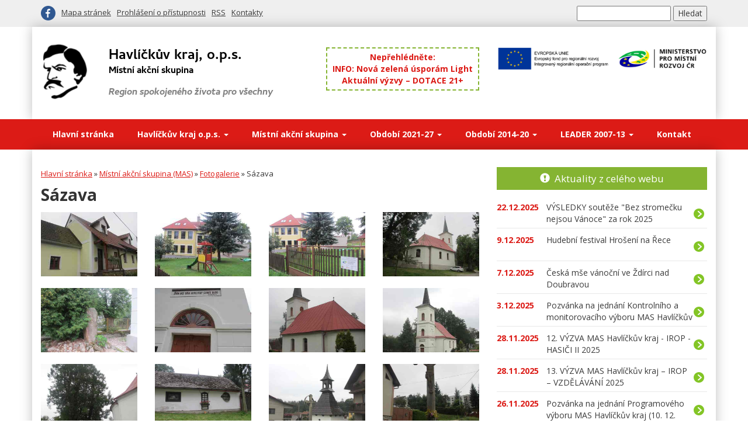

--- FILE ---
content_type: text/html; charset=UTF-8
request_url: https://www.havlickuvkraj.cz/mas-havlickuv-kraj/fotogalerie/detail?galAlbum=40
body_size: 5159
content:
<!DOCTYPE html>
<html lang="cs">
<head>
    <meta charset="utf-8">
    <meta http-equiv="X-UA-Compatible" content="IE=edge">
    <meta name="viewport" content="width=device-width, initial-scale=1">
	<title>Sázava | Havlíčkův kraj o.p.s.</title>
	<meta name="keywords" content="Sázava" />
	<meta name="description" content="Sázava" />
	<base href="https://www.havlickuvkraj.cz/" />
    <link href="https://fonts.googleapis.com/css?family=Open+Sans:400,700&amp;subset=latin-ext" rel="stylesheet">
    <link rel="stylesheet" href="assets/css/jquery.lightbox.min.css" />
    <link rel="stylesheet" href="assets/css/havlickuvkraj.css?201902151823"/>
	<link rel="image_src" href="https://www.havlickuvkraj.cz/assets/images/havlickuvkraj-logo.png" />
	<link type="application/rss+xml" rel="alternate" title="Havlíčkův kraj o.p.s." href="https://www.havlickuvkraj.cz/rss.rss" />

	<meta property="og:url" content="https://www.havlickuvkraj.cz/" />
	<meta property="og:title" content="Havlíčkův kraj, o.p.s." />
	<meta property="og:description" content="Havlíčkův kraj je obecně prospěšná společnost, která byla založena 8. března 2006 s cílem podpořit rozvoj venkovského regionu v daném území." />
	<meta property="og:image" content="https://www.havlickuvkraj.cz/assets/images/havlickuvkraj-logo-facebook.png" />

    <!-- HTML5 shim and Respond.js for IE8 support of HTML5 elements and media queries -->
    <!-- WARNING: Respond.js doesn't work if you view the page via file:// -->
    <!--[if lt IE 9]>
    <script src="https://oss.maxcdn.com/html5shiv/3.7.3/html5shiv.min.js"></script>
    <script src="https://oss.maxcdn.com/respond/1.4.2/respond.min.js"></script>
    <![endif]-->
</head>

<body>
<div class="upper-bar">
    <div class="container">
        <div class="row">
            <div class="col-sm-6">
                <ul class="upper-bar-menu">
                    <li class="social"><a href="https://www.facebook.com/mashavlickuvkraj/" class="social-facebook ext-no-icon" title="facebook"><span>facebook</span></a></li>
                    <li><a href="mapa-stranek" title="Mapa stránek">Mapa stránek</a></li>
                    <li><a href="prohlaseni-o-pristupnosti" title="Prohlášení o přístupnosti">Prohlášení o přístupnosti</a></li>
                    <li><a href="rss.rss" title="RSS">RSS</a></li>
                    <li><a href="kontakt" title="Kontakty">Kontakty</a></li>
                </ul>
            </div>
            <div class="col-sm-6 text-right">
<form action="vysledky-hledani" method="get">
	<fieldset>
		<input type="text" name="search" id="search" value="" />
		<input type="hidden" name="id" value="18" /> 
		<input type="submit" value="Hledat" />
  	</fieldset>
</form>

            </div>
        </div>
    </div>
</div>
<div class="logo-bar">
    <div class="container">
        <div class="row">
            <div class="col-sm-4 col-md-5 logo-box">
                <a href="https://www.havlickuvkraj.cz/" title="Havlíčkův kraj, o.p.s."><img src="assets/images/havlickuvkraj-logo-.png?2" alt="Havlíčkův kraj, o.p.s." /></a>
            </div>
            <div class="col-sm-4 col-md-3">
                <div class="hot">
                    Nepřehlédněte:<br/>
                                        <div><a href="aktuality/nova-zeleni-usporam-light" title="INFO: Nová zelená úsporám Light" class="hot-link">INFO: Nová zelená úsporám Light</a></div>

                    <div><a href="sclld-2021-2027/aktualni-vyzvy-e28093-dotace-212b" title="Aktuální výzvy – DOTACE 21+" class="hot-link">Aktuální výzvy – DOTACE 21+</a></div>

                </div>

            </div>
            <div class="col-sm-4 col-md-4 text-right publicita-top">
                <img src="assets/images/publicita-eu-mmr.png" alt="publicita" />
            </div>
        </div>
    </div>
</div>
<div class="menu-bar">
    <nav class="navbar navbar-havlickuvkraj">
        <div class="container">
            <div class="navbar-header">
                <button type="button" class="navbar-toggle collapsed" data-toggle="collapse" data-target="#navbar" aria-expanded="false" aria-controls="navbar">
                    <span class="sr-only">Přepnout navigaci</span>
                    <span class="icon-bar"></span>
                    <span class="icon-bar"></span>
                    <span class="icon-bar"></span>
                </button>
<!--                <a class="navbar-brand" href="#">Havlíčkův kraj, o.p.s.</a> -->
            </div>
            <div id="navbar" class="navbar-collapse collapse">
                <ul class="nav navbar-nav">

<li class="1">
    <a href="/" title="Hlavní stránka">Hlavní stránka</a>
</li>


<li class="dropdown 29">
    <a class="dropdown-toggle" data-toggle="dropdown" href="havlickuv-kraj" title="Havlíčkův kraj o.p.s.">Havlíčkův kraj o.p.s. <b class="caret"></b></a>
    <ul class="dropdown-menu"><li class="38"><a href="havlickuv-kraj/zakladni-informace" title="Základní informace">Základní informace</a></li>
<li class="56"><a href="havlickuv-kraj/dokumenty" title="Zápisy z jednání a dokumenty">Zápisy z jednání a dokumenty</a></li>
<li class="39"><a href="havlickuv-kraj/projekty/" title="Projekty a spolupráce">Projekty a spolupráce</a></li>
<li class="40"><a href="havlickuv-kraj/vyrocni-zpravy-a-hospodareni" title="Výroční zprávy a hospodaření">Výroční zprávy a hospodaření</a></li></ul>
</li>


<li class="dropdown 23">
    <a class="dropdown-toggle" data-toggle="dropdown" href="mas-havlickuv-kraj/" title="Místní akční skupina">Místní akční skupina <b class="caret"></b></a>
    <ul class="dropdown-menu"><li class="30"><a href="mas-havlickuv-kraj/uzemi-mas" title="Území MAS">Území MAS</a></li>
<li class="33"><a href="mas-havlickuv-kraj/organy-mas/" title="Orgány MAS a partnerství">Orgány MAS a partnerství</a></li>
<li class="36"><a href="mas-havlickuv-kraj/dokumenty" title="Zápisy z jednání">Zápisy z jednání</a></li>
<li class="35"><a href="mas-havlickuv-kraj/zpravodaj" title="Zpravodaj a zprávy z MASky">Zpravodaj a zprávy z MASky</a></li>
<li class="8"><a href="mas-havlickuv-kraj/fotogalerie/" title="Fotogalerie">Fotogalerie</a></li></ul>
</li>


<li class="dropdown 589">
    <a class="dropdown-toggle" data-toggle="dropdown" href="sclld-2021-2027/" title="Období 2021-27">Období 2021-27 <b class="caret"></b></a>
    <ul class="dropdown-menu"><li class="848"><a href="sclld-2021-2027/irop-2021-27/" title="IROP 2021-27">IROP 2021-27</a></li>
<li class="849"><a href="sclld-2021-2027/szp-2023-27/" title="SZP 2023-27">SZP 2023-27</a></li>
<li class="860"><a href="sclld-2021-2027/op-tak-2021-27/" title="OP TAK 2021-27">OP TAK 2021-27</a></li>
<li class="850"><a href="sclld-2021-2027/aktualni-vyzvy-e28093-dotace-212b" title="Aktuální výzvy – DOTACE 21+">Aktuální výzvy – DOTACE 21+</a></li>
<li class="590"><a href="sclld-2021-2027/strategie-clld-21" title="Strategie CLLD 21+">Strategie CLLD 21+</a></li>
<li class="591"><a href="sclld-2021-2027/komunitni-jednani" title="Komunitní jednání">Komunitní jednání</a></li>
<li class="592"><a href="sclld-2021-2027/sablony-opjak" title="Šablony OP JAK">Šablony OP JAK</a></li>
<li class="593"><a href="sclld-2021-2027/analyza-uzemi" title="Analýza území">Analýza území</a></li></ul>
</li>


<li class="dropdown 25">
    <a class="dropdown-toggle" data-toggle="dropdown" href="sclld-2014-2020/" title="Období 2014-20">Období 2014-20 <b class="caret"></b></a>
    <ul class="dropdown-menu"><li class="45"><a href="sclld-2014-2020/komunitne-vedeny-mistni-rozvoj-clld/" title="Komunitně vedený místní rozvoj (CLLD)">Komunitně vedený místní rozvoj (CLLD)</a></li>
<li class="47"><a href="sclld-2014-2020/vyzvy" title="Aktuální výzvy - DOTACE 14+">Aktuální výzvy - DOTACE 14+</a></li>
<li class="57"><a href="sclld-2014-2020/animace-skol" title="Animace škol">Animace škol</a></li>
<li class="297"><a href="sclld-2014-2020/grafy-cerpani" title="Grafy čerpání">Grafy čerpání</a></li></ul>
</li>


<li class="dropdown 24">
    <a class="dropdown-toggle" data-toggle="dropdown" href="leader-2007-2013/" title="LEADER 2007-13">LEADER 2007-13 <b class="caret"></b></a>
    <ul class="dropdown-menu"><li class="41"><a href="leader-2007-2013/leader-2007-2013" title="LEADER 2007 - 2013">LEADER 2007 - 2013</a></li>
<li class="43"><a href="leader-2007-2013/realizovane-projekty" title="Realizované projekty">Realizované projekty</a></li>
<li class="44"><a href="leader-2007-2013/archiv" title="Archiv">Archiv</a></li></ul>
</li>


<li class="7">
    <a href="kontakt" title="Kontakt">Kontakt</a>
</li>

                </ul>
            </div>
        </div>
    </nav>
</div>

<div class="container main-body">
    <div class="row">
        <div class="col-md-8 content">
            <div class="content-int">
    			<div class="breadcrumbs"><span class="B_crumbBox"><span class="B_firstCrumb"><a class="B_homeCrumb" href="/" title="Hlavní stránka">Hlavní stránka</a></span>
 &raquo; <span class="B_crumb"><a class="B_crumb" href="mas-havlickuv-kraj/" title="Místní akční skupina (MAS)">Místní akční skupina (MAS)</a></span>
 &raquo; <span class="B_crumb"><a class="B_crumb" href="mas-havlickuv-kraj/fotogalerie/" title="Fotogalerie">Fotogalerie</a></span>
 &raquo; <span class="B_lastCrumb"><span class="B_currentCrumb">Sázava</span></span>
</span></div>
				<h1>Sázava</h1>
                



<p></p>
<div class="row gallery">
<div class="col-xs-6 col-md-4 col-lg-3 gallery-item">
    <a href="/assets/components/gallery/connector.php?action=web/phpthumb&amp;ctx=web&amp;w=1200&amp;h=800&amp;zc=1&amp;far=&amp;q=90&amp;src=%2Fassets%2Fcomponents%2Fgallery%2Ffiles%2F40%2F522.jpg" title="" rel="lightbox">
    	<img src="/assets/components/gallery/connector.php?action=web/phpthumb&amp;ctx=web&amp;w=1200&amp;h=800&amp;zc=1&amp;far=&amp;q=90&amp;src=%2Fassets%2Fcomponents%2Fgallery%2Ffiles%2F40%2F522.jpg" class="" alt="" />
    	
    </a>
</div>
<div class="col-xs-6 col-md-4 col-lg-3 gallery-item">
    <a href="/assets/components/gallery/connector.php?action=web/phpthumb&amp;ctx=web&amp;w=1200&amp;h=800&amp;zc=1&amp;far=&amp;q=90&amp;src=%2Fassets%2Fcomponents%2Fgallery%2Ffiles%2F40%2F523.jpg" title="" rel="lightbox">
    	<img src="/assets/components/gallery/connector.php?action=web/phpthumb&amp;ctx=web&amp;w=1200&amp;h=800&amp;zc=1&amp;far=&amp;q=90&amp;src=%2Fassets%2Fcomponents%2Fgallery%2Ffiles%2F40%2F523.jpg" class="" alt="" />
    	
    </a>
</div>
<div class="col-xs-6 col-md-4 col-lg-3 gallery-item">
    <a href="/assets/components/gallery/connector.php?action=web/phpthumb&amp;ctx=web&amp;w=1200&amp;h=800&amp;zc=1&amp;far=&amp;q=90&amp;src=%2Fassets%2Fcomponents%2Fgallery%2Ffiles%2F40%2F524.jpg" title="" rel="lightbox">
    	<img src="/assets/components/gallery/connector.php?action=web/phpthumb&amp;ctx=web&amp;w=1200&amp;h=800&amp;zc=1&amp;far=&amp;q=90&amp;src=%2Fassets%2Fcomponents%2Fgallery%2Ffiles%2F40%2F524.jpg" class="" alt="" />
    	
    </a>
</div>
<div class="col-xs-6 col-md-4 col-lg-3 gallery-item">
    <a href="/assets/components/gallery/connector.php?action=web/phpthumb&amp;ctx=web&amp;w=1200&amp;h=800&amp;zc=1&amp;far=&amp;q=90&amp;src=%2Fassets%2Fcomponents%2Fgallery%2Ffiles%2F40%2F525.jpg" title="" rel="lightbox">
    	<img src="/assets/components/gallery/connector.php?action=web/phpthumb&amp;ctx=web&amp;w=1200&amp;h=800&amp;zc=1&amp;far=&amp;q=90&amp;src=%2Fassets%2Fcomponents%2Fgallery%2Ffiles%2F40%2F525.jpg" class="" alt="" />
    	
    </a>
</div>
<div class="col-xs-6 col-md-4 col-lg-3 gallery-item">
    <a href="/assets/components/gallery/connector.php?action=web/phpthumb&amp;ctx=web&amp;w=1200&amp;h=800&amp;zc=1&amp;far=&amp;q=90&amp;src=%2Fassets%2Fcomponents%2Fgallery%2Ffiles%2F40%2F526.jpg" title="" rel="lightbox">
    	<img src="/assets/components/gallery/connector.php?action=web/phpthumb&amp;ctx=web&amp;w=1200&amp;h=800&amp;zc=1&amp;far=&amp;q=90&amp;src=%2Fassets%2Fcomponents%2Fgallery%2Ffiles%2F40%2F526.jpg" class="" alt="" />
    	
    </a>
</div>
<div class="col-xs-6 col-md-4 col-lg-3 gallery-item">
    <a href="/assets/components/gallery/connector.php?action=web/phpthumb&amp;ctx=web&amp;w=1200&amp;h=800&amp;zc=1&amp;far=&amp;q=90&amp;src=%2Fassets%2Fcomponents%2Fgallery%2Ffiles%2F40%2F527.jpg" title="" rel="lightbox">
    	<img src="/assets/components/gallery/connector.php?action=web/phpthumb&amp;ctx=web&amp;w=1200&amp;h=800&amp;zc=1&amp;far=&amp;q=90&amp;src=%2Fassets%2Fcomponents%2Fgallery%2Ffiles%2F40%2F527.jpg" class="" alt="" />
    	
    </a>
</div>
<div class="col-xs-6 col-md-4 col-lg-3 gallery-item">
    <a href="/assets/components/gallery/connector.php?action=web/phpthumb&amp;ctx=web&amp;w=1200&amp;h=800&amp;zc=1&amp;far=&amp;q=90&amp;src=%2Fassets%2Fcomponents%2Fgallery%2Ffiles%2F40%2F528.jpg" title="" rel="lightbox">
    	<img src="/assets/components/gallery/connector.php?action=web/phpthumb&amp;ctx=web&amp;w=1200&amp;h=800&amp;zc=1&amp;far=&amp;q=90&amp;src=%2Fassets%2Fcomponents%2Fgallery%2Ffiles%2F40%2F528.jpg" class="" alt="" />
    	
    </a>
</div>
<div class="col-xs-6 col-md-4 col-lg-3 gallery-item">
    <a href="/assets/components/gallery/connector.php?action=web/phpthumb&amp;ctx=web&amp;w=1200&amp;h=800&amp;zc=1&amp;far=&amp;q=90&amp;src=%2Fassets%2Fcomponents%2Fgallery%2Ffiles%2F40%2F529.jpg" title="" rel="lightbox">
    	<img src="/assets/components/gallery/connector.php?action=web/phpthumb&amp;ctx=web&amp;w=1200&amp;h=800&amp;zc=1&amp;far=&amp;q=90&amp;src=%2Fassets%2Fcomponents%2Fgallery%2Ffiles%2F40%2F529.jpg" class="" alt="" />
    	
    </a>
</div>
<div class="col-xs-6 col-md-4 col-lg-3 gallery-item">
    <a href="/assets/components/gallery/connector.php?action=web/phpthumb&amp;ctx=web&amp;w=1200&amp;h=800&amp;zc=1&amp;far=&amp;q=90&amp;src=%2Fassets%2Fcomponents%2Fgallery%2Ffiles%2F40%2F530.jpg" title="" rel="lightbox">
    	<img src="/assets/components/gallery/connector.php?action=web/phpthumb&amp;ctx=web&amp;w=1200&amp;h=800&amp;zc=1&amp;far=&amp;q=90&amp;src=%2Fassets%2Fcomponents%2Fgallery%2Ffiles%2F40%2F530.jpg" class="" alt="" />
    	
    </a>
</div>
<div class="col-xs-6 col-md-4 col-lg-3 gallery-item">
    <a href="/assets/components/gallery/connector.php?action=web/phpthumb&amp;ctx=web&amp;w=1200&amp;h=800&amp;zc=1&amp;far=&amp;q=90&amp;src=%2Fassets%2Fcomponents%2Fgallery%2Ffiles%2F40%2F531.jpg" title="" rel="lightbox">
    	<img src="/assets/components/gallery/connector.php?action=web/phpthumb&amp;ctx=web&amp;w=1200&amp;h=800&amp;zc=1&amp;far=&amp;q=90&amp;src=%2Fassets%2Fcomponents%2Fgallery%2Ffiles%2F40%2F531.jpg" class="" alt="" />
    	
    </a>
</div>
<div class="col-xs-6 col-md-4 col-lg-3 gallery-item">
    <a href="/assets/components/gallery/connector.php?action=web/phpthumb&amp;ctx=web&amp;w=1200&amp;h=800&amp;zc=1&amp;far=&amp;q=90&amp;src=%2Fassets%2Fcomponents%2Fgallery%2Ffiles%2F40%2F532.jpg" title="" rel="lightbox">
    	<img src="/assets/components/gallery/connector.php?action=web/phpthumb&amp;ctx=web&amp;w=1200&amp;h=800&amp;zc=1&amp;far=&amp;q=90&amp;src=%2Fassets%2Fcomponents%2Fgallery%2Ffiles%2F40%2F532.jpg" class="" alt="" />
    	
    </a>
</div>
<div class="col-xs-6 col-md-4 col-lg-3 gallery-item">
    <a href="/assets/components/gallery/connector.php?action=web/phpthumb&amp;ctx=web&amp;w=1200&amp;h=800&amp;zc=1&amp;far=&amp;q=90&amp;src=%2Fassets%2Fcomponents%2Fgallery%2Ffiles%2F40%2F533.jpg" title="" rel="lightbox">
    	<img src="/assets/components/gallery/connector.php?action=web/phpthumb&amp;ctx=web&amp;w=1200&amp;h=800&amp;zc=1&amp;far=&amp;q=90&amp;src=%2Fassets%2Fcomponents%2Fgallery%2Ffiles%2F40%2F533.jpg" class="" alt="" />
    	
    </a>
</div>
<div class="col-xs-6 col-md-4 col-lg-3 gallery-item">
    <a href="/assets/components/gallery/connector.php?action=web/phpthumb&amp;ctx=web&amp;w=1200&amp;h=800&amp;zc=1&amp;far=&amp;q=90&amp;src=%2Fassets%2Fcomponents%2Fgallery%2Ffiles%2F40%2F534.jpg" title="" rel="lightbox">
    	<img src="/assets/components/gallery/connector.php?action=web/phpthumb&amp;ctx=web&amp;w=1200&amp;h=800&amp;zc=1&amp;far=&amp;q=90&amp;src=%2Fassets%2Fcomponents%2Fgallery%2Ffiles%2F40%2F534.jpg" class="" alt="" />
    	
    </a>
</div>
<div class="col-xs-6 col-md-4 col-lg-3 gallery-item">
    <a href="/assets/components/gallery/connector.php?action=web/phpthumb&amp;ctx=web&amp;w=1200&amp;h=800&amp;zc=1&amp;far=&amp;q=90&amp;src=%2Fassets%2Fcomponents%2Fgallery%2Ffiles%2F40%2F535.jpg" title="" rel="lightbox">
    	<img src="/assets/components/gallery/connector.php?action=web/phpthumb&amp;ctx=web&amp;w=1200&amp;h=800&amp;zc=1&amp;far=&amp;q=90&amp;src=%2Fassets%2Fcomponents%2Fgallery%2Ffiles%2F40%2F535.jpg" class="" alt="" />
    	
    </a>
</div>
</div>
				<div class="clr"></div>
		        
				<div class="clr"></div>

            </div>
        </div>
        <div class="col-md-4">
            <div class="boxik _high _datum">
                <h2><span class="glyphicon glyphicon-exclamation-sign" aria-hidden="true"></span> <a href="aktuality/">Aktuality z celého webu</a></h2>
                <ul>
                <li><a href="aktuality/vysledky-souteze-bez-stromecku-nejsou-vanoce-za-rok-2025" title="VÝSLEDKY soutěže &quot;Bez stromečku nejsou Vánoce&quot; za rok 2025" class="boxik-link"><span class="boxik-datum">22.12.2025</span><span class="boxik-text">VÝSLEDKY soutěže &quot;Bez stromečku nejsou Vánoce&quot; za rok 2025</span></a></li>
                <li><a href="aktuality/hudebni-festival-hroseni-na-rece" title="Hudební festival Hrošení na Řece" class="boxik-link"><span class="boxik-datum">9.12.2025</span><span class="boxik-text">Hudební festival Hrošení na Řece</span></a></li>
                <li><a href="aktuality/ceska-mse-vanocni-ve-zdirci-nad-doubravou" title="Česká mše vánoční ve Ždírci nad Doubravou" class="boxik-link"><span class="boxik-datum">7.12.2025</span><span class="boxik-text">Česká mše vánoční ve Ždírci nad Doubravou</span></a></li>
                <li><a href="aktuality/pozvanka-na-jednani-kontrolniho-a-monitorovaciho-vyboru-mas-havlickuv-kraj-8.-12.-2025" title="Pozvánka na jednání Kontrolního a monitorovacího výboru MAS Havlíčkův kraj (8. 12. 2025)" class="boxik-link"><span class="boxik-datum">3.12.2025</span><span class="boxik-text">Pozvánka na jednání Kontrolního a monitorovacího výboru MAS Havlíčkův kraj (8. 12. 2025)</span></a></li>
                <li><a href="sclld-2021-2027/irop-2021-27/12.-vyzva-mas-havlickuv-kraj-irop-hasici-ii-2025" title="12. VÝZVA MAS Havlíčkův kraj - IROP - HASIČI II 2025" class="boxik-link"><span class="boxik-datum">28.11.2025</span><span class="boxik-text">12. VÝZVA MAS Havlíčkův kraj - IROP - HASIČI II 2025</span></a></li>
                <li><a href="sclld-2021-2027/irop-2021-27/13.-vyzva-mas-havlickuv-kraj-e28093-irop-e28093-vzdelavani-2025" title="13. VÝZVA MAS Havlíčkův kraj – IROP – VZDĚLÁVÁNÍ 2025" class="boxik-link"><span class="boxik-datum">28.11.2025</span><span class="boxik-text">13. VÝZVA MAS Havlíčkův kraj – IROP – VZDĚLÁVÁNÍ 2025</span></a></li>
                <li><a href="aktuality/pozvanka-na-jednani-programoveho-vyboru-mas-havlickuv-kraj-10.-12.-2025" title="Pozvánka na jednání Programového výboru MAS Havlíčkův kraj (10. 12. 2025)" class="boxik-link"><span class="boxik-datum">26.11.2025</span><span class="boxik-text">Pozvánka na jednání Programového výboru MAS Havlíčkův kraj (10. 12. 2025)</span></a></li>
                <li><a href="aktuality/pozvanka-na-jednani-spravni-rady-obecne-prospesne-spolecnosti-havlickuv-kraj-o.p.s.-10.-12.-2025" title="Pozvánka na jednání Správní rady obecně prospěšné společnosti Havlíčkův kraj, o.p.s. (10. 12. 2025)" class="boxik-link"><span class="boxik-datum">26.11.2025</span><span class="boxik-text">Pozvánka na jednání Správní rady obecně prospěšné společnosti Havlíčkův kraj, o.p.s. (10. 12. 2025)</span></a></li>
                </ul>
                <div class="boxik-more">
                    <a href="aktuality/">Zobrazit více</a>
                </div>
            </div>
        </div>
    </div>
</div>
<div class="partners">
    <div class="container">
        <div class="row">
            <div class="col-xs-6 col-sm-4 col-md-3 partners-box">
                <a href="http://europa.eu/" class="externi_bez_ikony" title="Evropská unie"><img src="assets/images/partners/eu.jpg" alt="Evropská unie" /></a>
            </div>
            <div class="col-xs-6 col-sm-4 col-md-3 partners-box">
                <a href="https://www.mmr.cz/" class="externi_bez_ikony" title="Ministerstvo pro místní rozvoj ČR"><img src="assets/images/partners/mmrcr.png" alt="Ministerstvo pro místní rozvoj ČR" /></a>
            </div>
            <div class="clearfix visible-xs-block"></div>
            <div class="col-xs-6 col-sm-4 col-md-3 partners-box">
                <a href="http://eagri.cz/public/web/mze/dotace/program-rozvoje-venkova-na-obdobi-2007/" class="externi_bez_ikony" title="Program rozvoje venkova"><img src="assets/images/partners/prv.png" alt="Program rozvoje venkova" /></a>
            </div>
            <div class="clearfix visible-sm-block"></div>
            <div class="col-xs-6 col-sm-4 col-md-3 partners-box">
                <a href="http://leader.isu.cz/" class="externi_bez_ikony" title="LEADER"><img src="assets/images/partners/leader.jpg" alt="LEADER" /></a>
            </div>
            <div class="clearfix visible-xs-block"></div>
            <div class="clearfix visible-md-block visible-lg-block"></div>
            <div class="col-xs-6 col-sm-4 col-md-3 partners-box">
                <a href="http://ma21.cenia.cz/" class="externi_bez_ikony" title="místní Agenda 21"><img src="assets/images/partners/zdravy-kraj-vysocina.png" alt="místní Agenda 21" /></a>
            </div>
            <div class="col-xs-6 col-sm-4 col-md-3 partners-box">
                <a href="http://www.kr-vysocina.cz/" class="externi_bez_ikony" title="podpořil Kraj Vysočina"><img src="assets/images/partners/podporil-kraj-vysocina-.png" alt="podpořil Kraj Vysočina" /></a>
            </div>
            <div class="clearfix visible-xs-block"></div>
            <div class="clearfix visible-sm-block"></div>
            <div class="col-xs-6 col-sm-4 col-md-3 partners-box">
                <a href="http://www.msmt.cz/" class="externi_bez_ikony" title="Ministerstvo školství, mládeže a tělovýchovy"><img src="assets/images/partners/msmt.png?2" alt="Ministerstvo školství, mládeže a tělovýchovy" /></a>
            </div>
            <div class="col-xs-6 col-sm-4 col-md-3 partners-box">
                <a href="http://nsmascr.cz/" class="externi_bez_ikony" title="NS MAS ČR"><img src="assets/images/partners/ns-mas.png?2" alt="NS MAS ČR" /></a>
            </div>
        </div>
    </div>
</div>

<div class="footer">
    <div class="container">
        <div class="row">
            <div class="col-sm-6 col-md-4">
                <div class="footer-kancelar">
                    <span class="title">Kancelář MAS Havlíčkův kraj</span><br/>
                    Havlíčkova ulice 67<br/>
                    582 23 Havlíčkova Borová
                </div>
            </div>
            <div class="hidden-xs hidden-sm col-md-4">
                <div class="nejcastejsi-dotazy">
<ul><li class="first"><a href="nejcastejsi-dotazy/kdo-jsme-a-co-delame" title="Kdo jsme a co děláme?" >Kdo jsme a co děláme?</a></li>
<li><a href="nejcastejsi-dotazy/organizacni-struktura-a-zapisy-z-jednani" title="Dokumenty MAS" >Dokumenty MAS</a></li>
<li><a href="nejcastejsi-dotazy/jak-se-stat-clenem" title="Jak se stát členem?" >Jak se stát členem?</a></li>
<li class="last"><a href="nejcastejsi-dotazy/aktualni-vyzvy" title="Aktuální výzvy - DOTACE" >Aktuální výzvy - DOTACE</a></li>
</ul>
                </div>
            </div>
            <div class="col-sm-6 col-md-4 footer-second">
                <table class="footer-table">
                    <tr>
                        <td>IČ:</td>
                        <td class="text-right">27493245</td>
                    </tr>
                    <tr>
                        <td>ID datové schránky:</td>
                        <td class="text-right">j9i9fci</td>
                    </tr>
                    <tr>
                        <td>telefon:</td>
                        <td class="text-right">561 116 138</td>
                    </tr>
                    <tr>
                        <td>web:</td>
                        <td class="text-right"><a href="http://www.havlickuvkraj.cz">www.havlickuvkraj.cz</a></td>
                    </tr>
                    <tr>
                        <td>e-mail:</td>
                        <td class="text-right"><a href="mailto:info@havlickuvkraj.cz">info@havlickuvkraj.cz</a></td>
                    </tr>
                </table>
            </div>
        </div>
    </div>
</div>

<div class="bottom-bar">
    <div class="container">
        <div class="row">
            <div class="col-sm-6">
                Sdílejte stránku:
<script language="javascript">
    function emailCurrentPage() {
        window.location.href = "mailto:?subject=" + document.title + "&body=" + escape(window.location.href);
    }
</script>
                <ul class="share-menu">
                    <li><a href="javascript:window.print();" class="share-tisk" title="tisk"><span>tisk</span></a></li>
                    <li><a href="javascript:emailCurrentPage();" class="share-email" title="e-mail"><span>e-mail</span></a></li>
                    <li><a href="https://www.facebook.com/sharer/sharer.php?u=https%3A%2F%2Fwww.havlickuvkraj.cz%2Fmas-havlickuv-kraj%2Ffotogalerie%2Fdetail" class="share-facebook" title="facebook"><span>facebook</span></a></li>
                </ul>
            </div>
            <div class="col-sm-6 text-right">
                &copy; 2017 <a href="https://www.havlickuvkraj.cz/">Havlíčkův kraj</a>
            </div>
        </div>
    </div>
</div>

<script src="https://ajax.googleapis.com/ajax/libs/jquery/1.12.4/jquery.min.js"></script>
<script src="https://maxcdn.bootstrapcdn.com/bootstrap/3.3.7/js/bootstrap.min.js" integrity="sha384-Tc5IQib027qvyjSMfHjOMaLkfuWVxZxUPnCJA7l2mCWNIpG9mGCD8wGNIcPD7Txa" crossorigin="anonymous"></script>
<script src="https://maps.googleapis.com/maps/api/js?v=3.exp&key=AIzaSyDnKxV3QEKpURSkMlauT_RfdkPgO5EQz5Q"></script>
<script src="assets/js/jquery.lightbox.min.js"></script>
<script type="text/javascript" src="assets/js/havlickuvkraj.js?201709101920"></script>
<script>
(function(i,s,o,g,r,a,m){i['GoogleAnalyticsObject']=r;i[r]=i[r]||function(){
(i[r].q=i[r].q||[]).push(arguments)},i[r].l=1*new Date();a=s.createElement(o),
m=s.getElementsByTagName(o)[0];a.async=1;a.src=g;m.parentNode.insertBefore(a,m)
})(window,document,'script','//www.google-analytics.com/analytics.js','ga');
ga('create', 'UA-16090063-1', 'auto');
ga('send', 'pageview');
</script>


</body>
</html>


--- FILE ---
content_type: application/javascript
request_url: https://www.havlickuvkraj.cz/assets/js/havlickuvkraj.js?201709101920
body_size: 442
content:
$(document).ready(function(){
    $('a.ext,a.ext-no-icon,a.externi_odkaz,a.externi_bez_ikony,ext-no-icon').click(function(){
        this.target= "_blank";
    });

    $('[rel="lightbox"]').lightbox();

    var markers = [
        {
            'name': 'sídlo MAS',
            'location': [49.6972756, 15.8152744],
            'content': 'Školní 500<br/>582 63 Ždírec nad Doubravou'
        },
        {
            'name': 'kancelář MAS',
            'location': [49.6349922, 15.7808500],
            'content': 'Havlíčkova ulice 67<br/>582 23 Havlíčkova Borová'
        }
    ];
    var mapOptions = {
        scrollwheel: false,
        streetViewControl: false,
        zoom: 11,
        center: new google.maps.LatLng(49.6661339, 15.7958500),
        mapTypeId: google.maps.MapTypeId.ROADMAP
    };

    if (markers && document.getElementById('map-canvas')) {
        var mapFooter = new google.maps.Map(document.getElementById('map-canvas'), mapOptions);
        for (var i = 0; i < markers.length; i++) {
            var position = new google.maps.LatLng(markers[i].location[0], markers[i].location[1]);
            var marker = new google.maps.Marker({
                position: position,
                map: mapFooter
            });
            marker.setTitle(markers[i].name.toString());
        }
    }
});
